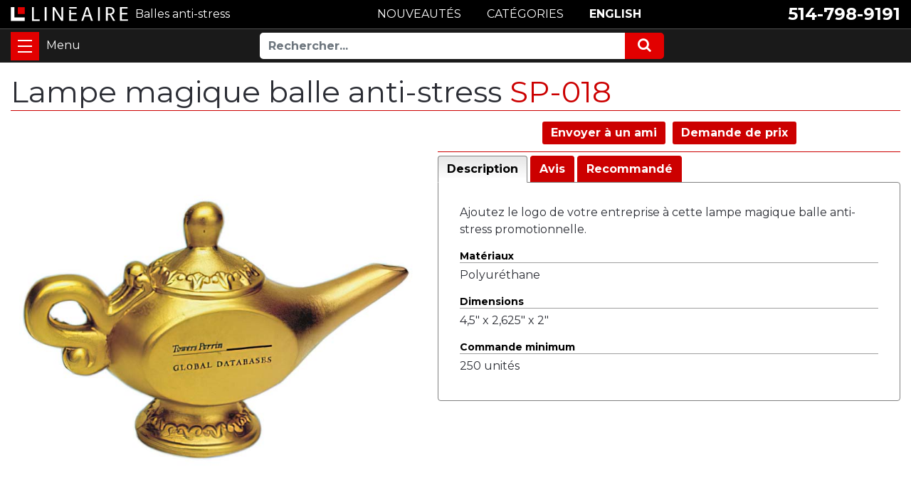

--- FILE ---
content_type: text/html; charset=UTF-8
request_url: https://www.balle-anti-stress.com/Lampe-magique-balle-anti-stress
body_size: 8647
content:
<!DOCTYPE HTML><html lang="fr-CA"><!-- #BeginTemplate "/Templates/template.dwt" --><!-- DW6 -->
<head>
<meta http-equiv="content-type" content="text/html; charset=utf-8" />
<meta name="viewport" content="width=device-width, initial-scale=1, maximum-scale=1" />
<!-- #BeginEditable "doctitle" --> 
<!-- <title>Lampe magique balle anti-stress</title> -->
<title>Lampe magique balle anti-stress SP-018</title>
<meta name="description" content="Lampe magique balle anti-stress - Article promotionnel personnalisé">
<link rel="canonical" href="https://www.balle-anti-stress.com/Lampe-magique-balle-anti-stress" />
<base href="https://www.balle-anti-stress.com"/>
<meta property="og:type" content="product" />
<meta property="og:title" content="Lampe magique balle anti-stress">
<meta property="og:description" content="Lampe magique balle anti-stress - Article promotionnel personnalisé" />
<meta property="og:image" content="https://www.lineaire.com/prodimages/2009/090429AA.jpg">
<!-- #EndEditable -->
<meta http-equiv="content-language" content="fr-ca">
<link rel="shortcut icon" href="favicon.ico">
<link rel="apple-touch-icon" href="images/apple-icon.png">
<link href="https://fonts.googleapis.com/css2?family=Montserrat:wght@400;700&display=swap" rel="stylesheet"> 
<link rel="stylesheet" href="css/ectcart.css">
<link rel="stylesheet" href="css/font-awesome.min.css">
<link rel="stylesheet" href="css/bootstrap.min.css">
<link rel="stylesheet" href="css/slick.css">
<link rel="stylesheet" href="css/slick-theme.css">
<link rel="stylesheet" href="css/ect.css">
<link rel="stylesheet" href="css/custom.css">
<link rel="stylesheet" href="css/lineaire.css">
<link rel="stylesheet" href="css/lineaire_media.css">
<!--END: CSS-->
<script src="js/ectcart.js"></script>
<!-- #BeginEditable "head" -->
<link type="text/css" rel="stylesheet" href="magiczoomplus/magiczoomplus.css" />
<link href="SpryAssets/SpryTabbedPanels.css" rel="stylesheet" type="text/css" />
<script src="SpryAssets/SpryTabbedPanels.js" type="text/javascript"></script>
<script>
function doshowlineairepop(tcontent){
	document.getElementById('opaquediv').innerHTML='<div class="ectsoftwrapper" id="linsoftwrapper" style="max-width:600px;margin-top:10px"><div class="scart scclose" style="z-index:10;position:relative" role="img" onclick="document.getElementById(\'opaquediv\').style.display=\'none\'" title="Fermer cette fenêtre"></div><p style="margin:20px 0"><iframe src="' + tcontent + '" style="border:none;width:100%;height:600px"></iframe></p><p style="text-align:center"><button type="button" class="ectbutton" onclick="document.getElementById(\'opaquediv\').style.display=\'none\'">Fermer cette fenêtre</button></p></div>';
	document.getElementById('opaquediv').style.display='';
}
</script>
<script>
var mzOptions = {
    textBtnClose: 'Fermer',
    textBtnNext: 'Suivant',
    textBtnPrev: 'Précédent',
    textHoverZoomHint: 'Survolez pour zoomer',
    textClickZoomHint: 'Cliquez pour zoomer',
    textExpandHint: 'Cliquez pour agrandir'
};
var mzMobileOptions = {
    textTouchZoomHint: 'Touchez pour zoomer',
    textClickZoomHint: 'Tapez deux fois pour zoomer',
    textExpandHint: 'Tapez pour agrandir'
};
</script>
<!-- #EndEditable -->
</head>
<body class="is-loading">
<div class="zeynep">
<div class="menutop">
<h2><a href="https://www.balle-anti-stress.com/category/">Catégories</a></h2></div>
<ul><li><a href="/products/Balles-anti-stress-aliments">Balles anti-stress aliments</a></li>
<li><a href="/products/Balles-anti-stress-animaux">Balles anti-stress animaux</a></li>
<li><a href="/products/Balles-anti-stress-de-toutes-sortes">Balles anti-stress de toutes sortes</a></li>
<li><a href="/products/Balles-anti-stress-Emoji">Balles anti-stress Emoji</a></li>
<li><a href="/products/Balles-anti-stress-industries">Balles anti-stress industries</a></li>
<li><a href="/products/Balles-anti-stress-lentes">Balles anti-stress lentes</a></li>
<li><a href="/products/Balles-anti-stress-medicales">Balles anti-stress médicales</a></li>
<li><a href="/products/Balles-anti-stress-personnages">Balles anti-stress personnages</a></li>
<li><a href="/products/Balles-anti-stress-porte-cles">Balles anti-stress porte-clés</a></li>
<li><a href="/products/Balles-anti-stress-sports">Balles anti-stress sports</a></li>
<li><a href="/products/Balles-anti-stress-technologies">Balles anti-stress technologies</a></li>
<li><a href="/products/Balles-anti-stress-transport">Balles anti-stress transport</a></li>
<li><a href="/products/Stress-Busters">Stress Busters</a></li>
</ul><div class="menubottom">
<h3>Aide et ressources</h3>
<ul>
<li><a href="https://www.balle-anti-stress.com/search.php">Recherche avanc&eacute;e</a></li>
<li><a href="https://www.balle-anti-stress.com/Pantone.php">Couleurs Pantone</a></li>
<li><a href="https://www.balle-anti-stress.com/termes.php">Termes et conditions</a></li>
<li><a href="https://www.balle-anti-stress.com/vie-privee.php">Politique de confidentialit&eacute;</a></li>
<li><a href="https://www.balle-anti-stress.com/contactez-nous.php">Contactez-nous</a></li>
<li><b><a href="tel:15147989191">514-798-9191</a></b></li>
<li><b><a href="https://www.stress-balls.ca/">English</a></b></li>
</ul>
</div>
</div><div class="wrapper">
<!--SET: HEADER SEC HERE-->
<span class="close-menu"></span>
<header id="header">
<div class="headtop">
<div class="container">
<div class="row align-items-center justify-content-between">
<div class="headcolumn">
<div class="logo">
<a href="https://www.balle-anti-stress.com/" class="d-flex align-items-center"><img src="images/logo.svg" width="246" height="30" alt="Linéaire Infographie inc." /></a>
<a href="https://www.balle-anti-stress.com/" class="d-flex align-items-center"><b>Balles anti-stress</b></a>
</div>
</div>
<div class="headcolumn2">
<div class="callus">
<ul class="d-flex flex-wrap align-items-center justify-content-end">
<li><a href="tel:15147989191">514-798-9191</a></li>
</ul>
</div>
</div>
<div class="headcolumn3">
<ul class="d-flex flex-wrap justify-content-center">
<li><a href="https://www.balle-anti-stress.com/products/" class="btn cntbtn">NOUVEAUTÉS</a></li>
<li><a href="https://www.balle-anti-stress.com/category/" class="btn cntbtn">CATÉGORIES</a></li>
<li><a href="https://www.stress-balls.ca/Magic-Lamp-Stress-Ball" class="btn cntbtn">ENGLISH</a></li>
</ul>
</div>
</div>
</div>
</div>
<div class="headbtm">
<div class="container d-flex flex-wrap">
<div class="hambrgersec">
<button id="nav-toggle" class="navbar-toggler" type="button" data-toggle="collapse" data-target="#navbarResponsive" aria-controls="navbarResponsive" aria-expanded="false" aria-label="Toggle navigation">
<span></span>
</button>
</div>
<div class="headtbtmmenu d-flex flex-wrap justify-content-center align-items-center">
<div class="toprightmenu d-flex flex-wrap justify-content-center align-items-center">
<div class="searchsec">
<form method="post" action="search.php">
<input type="hidden" name="posted" value="1" />
<div class="input-group">
<input type="text" name="stext" maxlength="256" class="form-control" placeholder="Rechercher...">
<div class="input-group-append">
<button class="btn btn-secondary" type="submit">
<i class="fa fa-search"></i> 
</button>
</div>
</div>
</form>
</div>
</div>                               
</div>
</div>
</div>
</header>
<!--END: HEADER SEC HERE-->
<main>
<!--SET: HERO SEC HERE-->
<!-- #BeginEditable "HomePageVideo" -->
<!-- #EndEditable -->
<!--END: HERO SEC HERE-->
<!--SET: FIRST SEC HERE-->
<div class="firstsec">
<div class="container clr">
<!-- #BeginEditable "body" -->
<h1>Lampe magique balle anti-stress <span style="color:#CC0000;"> SP-018</span></h1>
	<input type="hidden" id="hiddencurr" value="CDN$ 0.00"><div id="opaquediv" class="ectopaque" style="display:none" onclick="if(event.target==this)this.style.display='none'" tabindex="0"></div><script>
/* <![CDATA[ */
var xxAddWiL="Les articles suivants ont \u00e9t\u00e9 ajout\u00e9s \u00e0 la liste de souhaits&nobr;: ",xxBakOpt="Certaine de ces options ne sont pas en stock actuellement mais sont disponibles \u00e0 la r\u00e9servation.",xxCarCon="Articles dans votre devis ",xxClkHere="<b>cliquer ici</b>",xxClsWin="Fermer cette fenêtre",xxCntShp="Continuer &agrave; magasiner",xxCntTax="TPS",xxDigits="Veuillez saisir seulement des chiffres dans ce champ.",xxDscnts="R\u00e9duction",xxEdiOrd="Afficher votre devis",xxEntMul="Veuillez indiquer une quantit\u00e9 pour au moins une option.",xxHasAdd="a &eacute;t&eacute; ajout&eacute;.",xxInStNo="Vous serez pr\u00e9venu par courriel quand le produit sera de nouveau en stock.",xxInvCha="Les caract\u00e8res suivants sont invalides:",xxListPrice="<div class=\"origprice\">Prix r\u00e9gulier: <span class=\"liststrike\">%s</span></div>",xxAddToC="\u002b Ajouter",xxNotBaS="M'aviser lorsque disponible",xxNotSto="Le produit suivant n'est pas disponible actuellement dans notre magasin",xxBakOrd="R\u00e9servation",xxOpSkTx=" (%s)",xxOptOOS="D\u00e9sol\u00e9, il n'y a plus d'articles disponibles pour cette option",xxOutStok="Pas en stock",xxPrd255="Veuillez entrer au maximum de 255 caract\u00e8res dans le champ indiqu\u00e9.",xxPrdChs="Veuillez choisir parmi les options de produit disponibles.",xxPrdEnt="Veuillez entrer une valeur ou indiquer.",xxPrice="Prix",xxSCAdOr="<b>Le produit suivant a &eacute;t&eacute; ajout&eacute; &agrave; votre devis :</b>",xxSCBakO="Ce produit est actuellement en rupture d'inventaire et sera plac\u00e9 en attente - s\u00e9lectionner &quot;Modifier la commande&quot; pour actualiser votre achat.",xxSCCarT="Total du panier",xxSCItem="article(s)",xxSCStkW="ALERTE D'INVENTAIRE : L'inventaire de l'article s\u00e9lectionn\u00e9 est tr\u00e8s bas, veuillez cliquer sur &quot;Modifier la commande&quot; pour confirmer le niveau d'inventaire.",xxCOTxt="Finaliser &#x25b6;",xxValEm="Veuillez indiquer une adresse courriel valide.";
var currencyseparator=' ',extension='.php',extensionabs='php',imgsoftcartcheckout='<input type="button" value="Finaliser &#x25b6;" class="ectbutton sccheckout" onclick="ectgonoabs(\'cart.php\')">',noprice=true,nopriceanywhere=true,pricezeromessage="",showtaxinclusive=0,storeurlssl='https://www.lineaire.com/',tax=5,txtcollen=8000,yousavetext="",zero2dps='0.00',currFormat1='%s <span style="font-weight:bold">USD</span>',currFormat2='%s <span style="font-weight:bold">EUR</span>',currFormat3='',currRate1=0,currRate2=0,currRate3=0,currSymbol1='USD',currSymbol2='EUR',currSymbol3='';
function updateoptimage(theitem,themenu,opttype){
var imageitemsrc='',mzitem,theopt,theid,imageitem,imlist,imlistl,fn=window['updateprice'+theitem];
fn();
if(opttype==1){
	theopt=document.getElementsByName('optn'+theitem+'x'+themenu);
	for(var i=0; i<theopt.length; i++){
		if(theopt[i].checked)theid=theopt[i].value;
		ectremoveclass(theopt[i],'ectwarning');
	}
}else{
	theopt=ectById('optn'+theitem+'x'+themenu);
	ectremoveclass(theopt,'ectwarning');
	theid=theopt.options[theopt.selectedIndex].value;
}
if(mzitem=(ectById("zoom1")?ectById("zoom1"):ectById("mz"+(globalquickbuyid!==''?'qb':'prod')+"image"+theitem))){
	if(altimage_small!=''){
		if(altimage_large=='')altimage_large=altimage_small;
		MagicZoom.update(mzitem,vsdecimg(altimage_large),vsdecimg(altimage_small));
	}else if(aIML[theid]){
		MagicZoom.update(mzitem,vsdecimg(aIML[theid]),vsdecimg(aIM[theid]));
	}else if(pIM[0]&&pIM[999]){
		imlist=pIM[0];imlistl=pIM[999];
		for(var index=0;index<imlist.length;index++)
			if(imlist[index]==aIM[theid]&&imlistl[index]){MagicZoom.update(mzitem.id,vsdecimg(imlistl[index]),vsdecimg(aIM[theid]));return;}
		if(aIM[theid])MagicZoom.update(mzitem.id,vsdecimg(aIM[theid]),vsdecimg(aIM[theid]));
	}else if(aIM[theid])
		MagicZoom.update(mzitem.id,vsdecimg(aIM[theid]),vsdecimg(aIM[theid]));
}else
	if(imageitem=ectById((globalquickbuyid!==''?'qb':'prod')+"image"+theitem)){
		if(altimage_small!=''){
			if(typeof(imageitem.src)!='unknown')imageitem.src=vsdecimg(altimage_small);
		}else if(aIM[theid]){
			if(typeof(imageitem.src)!='unknown')imageitem.src=vsdecimg(aIM[theid]);
		}
	}
	altimage_small='';
	altimage_large='';
}
function vsdecimg(timg){
	return decodeURIComponent(timg.replace("|","prodimages/").replace("<",".gif").replace(">",".jpg").replace("?",".png"));
}
function updateprodimage(theitem,isnext){
	return updateprodimage2(false,theitem,isnext);
}
function updateprodimage2(isqb,theitem,isnext){
var imlist=pIM[theitem];
if(!pIX[theitem])pIX[theitem]=0;
if(isnext) pIX[theitem]++; else pIX[theitem]--;
if(pIX[theitem] < 0) pIX[theitem]=imlist.length-1;
if(pIX[theitem]>=imlist.length) pIX[theitem]=0;
if(ectById((isqb?'qb':'prod')+"image"+theitem)){
	var telem=ectById((isqb?'qb':'prod')+"image"+theitem);
	var imgsrc=vsdecimg(imlist[pIX[theitem]]);
	var fileext=imgsrc.split('.').pop().toLowerCase();
	telem.src='';
	if(ectisvideoext(fileext)){
		if(telem.nodeName.toUpperCase()!='VIDEO') telem=swapimgandvideoelem(telem,'video');
	}else{
		if(telem.nodeName.toUpperCase()!='IMG') telem=swapimgandvideoelem(telem,'img');
	}
	telem.src=imgsrc;
}
ectById((isqb?'qb':'extra')+"imcnt"+theitem).innerHTML=pIX[theitem]+1;
if(pIML[theitem]){
	var imlistl=pIML[theitem];
	if(imlistl.length>=pIX[theitem])
		if(mzitem=ectById("mz"+(isqb?'qb':'prod')+"image"+theitem))MagicZoom.update(mzitem,vsdecimg(imlistl[pIX[theitem]]),vsdecimg(imlist[pIX[theitem]]));
}
return false;
}
/* ]]> */
</script><script>
var sfextensionabs='php',
	xxPlsEntr="Veuillez inscrire une valeur dans le champ",xxValEm="Veuillez indiquer une adresse courriel valide.",xxRecapt="Veuillez confirmer que vous \u00eates un humain en compl\u00e9tant le test reCAPTCHA.",xxEFEm="Votre adresse courriel",
	xxEFNam="Votre nom",xxEFCmt="Votre message",xxContUs="Contactez-nous",xxAskQue="Demande de prix",xxCUBlur="Posez-nous une question sur l'un de nos produits ou services et nous vous r\u00e9pondrons rapidement.",
	xxEmFrnd="Envoyer &agrave; un ami",xxEFBlr="Faites savoir &agrave; vos amis tout ce que nous offrons sur notre site. Remplissez les coordonn&eacute;es ci-dessous et cliquez sur &quot;Envoyer&quot;.",xxAccSuc="Votre compte a \u00e9t\u00e9 cr\u00e9\u00e9 avec succ\u00e8s",xxMinLen="Veuillez saisir au moins 6�caract&#\u00e9res dans le champ",
	xxAQBlr="Obtenez une soumission pour ce produit.<br />Nous vous r&eacute;pondrons rapidement par courriel.",xxPwd="Mot de passe",xxNow="maintenant",xxInSecs="en %s secondes",xxName="Nom complet",
	xxFulNam="Ce message ne sera pas affich\u00e9 \u00e0 nouveau.\nAssurez-vous d'inscrire vos noms et pr\u00e9noms dans ce champ ",xxLOSuc="Vous &ecirc;tes maintenant d\u00e9connect\u00e9.",xxLISuc="Connexion r\u00e9ussie !",xxMesSuc="<b>Merci!</b><br />Votre message a bien \u00e9t\u00e9 envoy\u00e9e.";
var clientaddressoncreateacct=false,extraclientfield1="",extraclientfield2="",
	extraclientfield1required=false,extraclientfield2required=false,
	loginhash='b47b2f4874b49f8e3f66075b55374a21958fd523fe10966b0dedbe412d8fdcdf',
	customeraccounturl="",
	recaptchasitekey='6LeYEq4qAAAAADmmvYp2LvhkH3jgtoJC1C4XqOCK',nacaptchawidgetid='',nacaptchaok=false,nacaptcharesponse=false,contactcaptchawidgetid='',contactcaptchaok=false,contactcaptcharesponse=false,askqproductid='',
	lastloginattempt,checkedfullname=false,contactusthanks="",emailfriendthanks="",askaquestionthanks="Nous vous r&eacute;pondrons rapidement par courriel.",
	recaptchaenabled2=true,recaptchaenabled8=false,nocustomerloginpwlimit=false,
	nomailinglist=true,
	storeurlssl="",checkoutmode="",
	clientloginref="clientlogin.php",clientloginref_sess="",
	loginrefurl=[];</script>
<div id="softopaquediv" class="ectopaque" style="display:none" onclick="if(event.target==this)hideaccounts()" tabindex="0"><div class="ectsoftwrapper"><div class="scart scclose" role="img" onclick="hideaccounts()" title="Fermer cette fenêtre"></div>
<div style="display:none;text-align:center" id="ectsoftpreload"><img style="margin:30px" src="images/preloader.gif" alt="Loading" id="ectloadinggif" class="ectpreloader"><br><br><input style="font-size:16px" class="ectbutton" type="button" value="Pause" onclick="document.getElementById('ectloadinggif').src='images/preloader.png'"></div>
<div id="ectsfsuccess" class="ectsfsuccess"></div>
<div class="sfcontact" id="ectcontactdiv" style="display:none">
<div class="softformheader" id="cuheader"></div>
<div id="contactblurb" class="contactblurb"></div>
<div class="ectsf2col"><div class="redstar"><label class="ectlabel" for="yourname">Votre nom</label></div><div><input type="text" id="yourname" placeholder="Votre nom" aria-required="true"></div></div>
<div class="ectsf2col"><div class="redstar"><label class="ectlabel" for="youremail">Votre adresse courriel</label></div><div><input type="text" id="youremail" placeholder="Votre adresse courriel" aria-required="true"></div></div>
<div class="ectsf2col emfonly"><div class="redstar"><label class="ectlabel" for="friendsemail">Adresse courriel de votre ami</label></div><div><input type="text" id="friendsemail" placeholder="Adresse courriel de votre ami" aria-required="true"></div></div>
<div class="ectsf2col asqonly"><div>
<label id="asqtxt1" for="askquestionparam1" class="ectlabel">Votre t&eacute;l&eacute;phone</label></div><div>
<input type="text" id="askquestionparam1" placeholder="Votre t&eacute;l&eacute;phone">
</div></div>
<div class="ectsf2col asqonly"><div class="redstar">
<input type="hidden" id="asqreq2" value="1">
<label id="asqtxt2" for="askquestionparam2" class="ectlabel">Code postal de la livraison</label></div><div>
<input type="text" id="askquestionparam2" placeholder="Code postal de la livraison" aria-required="true">
</div></div>
<div class="ectsf2col asqonly"><div>
<label id="asqtxt3" for="askquestionparam3" class="ectlabel">Date de livraison</label></div><div>
<input type="text" id="askquestionparam3" placeholder="Date de livraison">
</div></div>
<div class="ectsf2col asqonly"><div class="redstar">
<input type="hidden" id="asqreq4" value="1">
<label id="asqtxt4" for="askquestionparam4" class="ectlabel">Quantit&eacute;</label></div><div>
<input type="text" id="askquestionparam4" placeholder="Quantit&eacute;" aria-required="true">
</div></div>
<div class="ectsf2col asqonly"><div class="redstar">
<input type="hidden" id="asqreq5" value="1">
<label id="asqtxt5" for="askquestionparam5" class="ectlabel">Impression</label></div><div>
<select size="1" id="askquestionparam5" name="askquestionparam5"><option value="">Impression</option><option value="1">1 couleur</option><option value="2">2 couleurs</option><option value="3">3 couleurs</option><option value="4">4 couleurs</option><option value="5">5 couleurs</option><option value="6">6 couleurs</option><option value="CMYK">Quadrichromie</option><option value="Sans_impression">Sans impression</option></select></div></div>
<div class="ectsf2col"><div class="redstar"><label class="ectlabel" for="yourcomments">Votre message</label></div><div><textarea class="softcomments" id="yourcomments" placeholder="Votre message" aria-required="true"></textarea></div></div>
<div class="ectsf2col"><div></div><div id="contactcaptcha"></div>
<script>var recaptchaids=[];function recaptchaonload(){for(var recapi in recaptchaids){var restr=recaptchaids[recapi]+"widgetid=grecaptcha.render('"+recaptchaids[recapi]+"',{'sitekey' : '6LeYEq4qAAAAADmmvYp2LvhkH3jgtoJC1C4XqOCK','expired-callback' : function(){"+recaptchaids[recapi]+"ok=false;},'callback' : function(response){"+recaptchaids[recapi]+"response=response;"+recaptchaids[recapi]+"ok=true;}});";var resetstr="grecaptcha.reset("+recaptchaids[recapi]+"widgetid);";eval(restr);eval(resetstr);}}</script><script async src="https://www.google.com/recaptcha/api.js?render=explicit&amp;onload=recaptchaonload"></script><script>var contactcaptchaok=false;function contactcaptchadone(){contactcaptchaok=true;}function contactcaptchaexpired(){contactcaptchaok=false;}</script></div>
<div class="softformsend"><button type="button" class="ectbutton " id="contactsend" onclick="">Envoyer</button><button type="button" class="ectbutton" onclick="hideaccounts()">Fermer cette fenêtre</button></div>
</div>
<div class="sflogin" id="loginacctdiv" style="display:none">
<div class="softformheader" id="liaccterrordiv">D&#233;tails de connexion</div>
<div class="ectsf2col"><div class="redstar"><label class="ectlabel" for="liemail">Courriel</label></div><div><input type="email" id="liemail" placeholder="Courriel" aria-required="true" disabled></div></div>
<div class="ectsf2col"><div class="redstar"><label class="ectlabel" for="lipass">Mot de passe</label></div><div><input type="password" id="lipass" placeholder="Mot de passe" aria-required="true" autocomplete="off"></div></div>
<div class="ectsf2col"><div class="softformjright"><input type="checkbox" class="ectcheckbox" id="licook"></div><div><label class="ectlabel" for="licook">Se souvenir des d&#233;tails de connexion?</label></div></div>
<div class="softformsend"><input type="button" value="Soumettre" class="ectbutton cartaccountlogin" id="cartaccountlogin" onclick="checkloginaccount()"><input type="button" value="Nouveau compte" class="ectbutton newaccount" onclick="displaynewaccount()"><input type="button" value="Mot de passe oubli&#233;?" class="ectbutton forgotpassword" onclick="ectgonoabs('clientlogin.php?mode=lostpassword')"></div>
</div>
<div class="sfnewaccount" id="newacctdiv" style="display:none">
<div class="softformheader" id="accounterrordiv">Nouveau compte</div>
<div class="ectsf2col"><div class="redstar"><label class="ectlabel" for="naname">Nom complet</label></div><div><input type="text" id="naname" placeholder="Nom complet" aria-required="true"></div></div>
<div class="ectsf2col"><div class="redstar"><label class="ectlabel" for="naemail">Courriel</label></div><div><input type="email" id="naemail" placeholder="Courriel" aria-required="true"></div></div>
<div class="ectsf2col"><div class="redstar"><label class="ectlabel" for="pass">Mot de passe</label></div><div><input type="password" id="pass" placeholder="Mot de passe" autocomplete="off" aria-required="true"></div></div>
<div class="softformsend"><input type="button" value="Ouvrir un nouveau compte" class="ectbutton createaccount" onclick="checknewaccount()"></div>
</div>
</div>
</div>
<script>document.body.appendChild(ectById("softopaquediv"));</script><div id="mainbodyspan" class="proddetail SP-018"><link itemprop="mainEntityOfPage" href="/Lampe-magique-balle-anti-stress"><form method="post" id="ectform0" action="cart.php" onsubmit="return formvalidator0(this)" style="margin:0;padding:0"><script>/* <![CDATA[ */function formvalidator0(theForm){
var fvsuccess=true;
return(fvsuccess);}
/* ]]> */</script><div class="detailid"><span class="prodidlabel detailidlabel">Code </span> SP-018</div><div itemprop="image" itemscope itemtype="https://schema.org/ImageObject" class="detailimage allprodimages"><img id="prodimage0" class="detailimage allprodimages" src="https://www.lineaire.com/prodimages/2009/090429AA.jpg" alt="Lampe magique balle anti-stress"></div><div class="socialmediabuttons"><div class="socialmediabutton smemailfriend"><input type="button" value="Envoyer &agrave; un ami" class="ectbutton smemailfriend" onclick="displayectcontact('emailfriend','SP-018')"></div><div class="socialmediabutton smaskaquestion"><input type="button" value="Demande de prix" class="ectbutton smaskaquestion" onclick="displayectcontact('askquestion','SP-018')"></div></div><div class="detaildescription detaildescriptiontabs"><div class="TabbedPanels" id="TabbedPanels1"><ul class="TabbedPanelsTabGroup"><li class="TabbedPanelsTab" tabindex="0">Description</li><li class="TabbedPanelsTab" tabindex="0">Avis</li><li class="TabbedPanelsTab" tabindex="0">Recommand&eacute;</li></ul><div class="TabbedPanelsContentGroup"><div class="tabpanelcontent"><p>

	Ajoutez le logo de votre entreprise à cette lampe magique balle anti-stress promotionnelle.</p>

<h4>

	Matériaux</h4>

<p>

	Polyuréthane</p>

<h4>

	Dimensions</h4>

<p>

	4,5&quot; x 2,625&quot; x 2&quot;</p>

<h4>

	Commande minimum</h4>

<p>

	250 unités</p></div><div class="tabpanelcontent"><div class="reviewtab"><div class="reviews" id="reviews"><div class="reviewtotals"><span class="numreviews">&Eacute;valuation(s) de ce produit</span><span class="showallreview"></span></div><div class="noreview">Ce produit n'a pas &eacute;t&eacute; &eacute;valu&eacute;.</div><div class="clickreview"><button type="button" class="ectbutton clickreview" onclick="ectgonoabs('/Lampe-magique-balle-anti-stress?review=true')">Laisser un commentaire</button></div></div></div></div><div class="tabpanelcontent"><div class="reltab"><div class="reltabitem"><div class="reltabimage"><a class="ectlink" href="/Lampe-de-genie-anti-stress"><img class="reltabimage" src="https://www.lineaire.com/prodimages/2023/Lampe-de-genie-anti-stress-S.webp" style="border:0" alt="Lampe de génie anti-stress"></a></div><div class="reltabname"><a class="ectlink" href="/Lampe-de-genie-anti-stress">Lampe de génie anti-stress</a></div><div class="reltabdescription">Minimum 250</div></div></div></div></div></div><script>var TabbedPanels1=new Spry.Widget.TabbedPanels("TabbedPanels1");</script></div><script>/* <![CDATA[ */function formvalidator0(theForm){
var fvsuccess=true;
return(fvsuccess);}
/* ]]> */</script></form></div><!-- #EndEditable -->
</div>
</div>
<!--END: FIRST SEC HERE-->
</main>
<!--SET: FOOTER-->
<footer>
<div class="ftrmiddle">
<div class="container">
<div class="row">
<div class="col-lg-3 col-md-3 col-sm-6">
<div class="ftrmenu">
<h6>À PROPOS DE LINÉAIRE</h6>
<ul>
<li><a href="https://www.balle-anti-stress.com/profil.php">Profil de notre entreprise</a></li>
<li><a href="https://www.balle-anti-stress.com/termes.php">Termes et conditions</a></li>
<li><a href="https://www.balle-anti-stress.com/vie-privee.php">Politique de confidentialité</a></li>
</ul>
</div>
</div>
<div class="col-lg-3 col-md-3 col-sm-6">
<div class="ftrmenu">
<h6>PRODUITS</h6>
<ul>
<li><a href="https://www.balle-anti-stress.com/category/">Catégories</a></li>
<li><a href="https://www.balle-anti-stress.com/products/">Nouveautés</a></li>
<li><a href="https://www.balle-anti-stress.com/search.php">Recherche</a></li>
</ul>
</div>
</div>
<div class="col-lg-3 col-md-3 col-sm-6">
<div class="ftrmenu">
<h6>SERVICES</h6>
<ul>
<li><a href="https://www.balle-anti-stress.com/infographie.php">Infographie</a></li>
<li><a href="https://www.balle-anti-stress.com/formats-de-fichiers-acceptes.php">Formats de fichiers acceptés</a></li>
<li><a href="https://www.balle-anti-stress.com/Pantone.php">Couleurs Pantone</a></li>
</ul>
</div>
</div>
<div class="col-lg-3 col-md-3 col-sm-6">
<div class="ftrmenu">
<h6>SERVICE CLIENT</h6>
<ul>
<li><a href="https://www.balle-anti-stress.com/contactez-nous.php">Contactez-nous</a></li>
<li><a href="tel:15147989191">Téléphone : 514-798-9191</a></li>
<li><a href="mailto:info@lineaire.com">Courriel</a></li>
</ul>
</div>
</div>
<div class="col-lg-12">
<div class="ftrmenu clientlogo">
<h6><a href="https://www.stress-balls.ca/Magic-Lamp-Stress-Ball">ENGLISH</a></h6>
<ul class="row justify-content-center align-items-center">
<li class="memberof_icon"><img src="images/logo_01.svg" width="105" height="57" alt="lgo"></li>
</ul>
</div>
</div>
</div>
</div>
</div>
<div class="ftr_btm">
<div class="container">
<div class="midcontent">
<div class="row">
<div class="col-md-5 col-sm-12">
<p><a href="https://www.lineaire.com/">Linéaire Infographie inc.</a></p>
</div>
<div class="footer-menu col-md-7 col-sm-12 d-flex justify-content-end justify-content-md-end justify-content-center">
<ul>
<li>Laval</li>
<li>Montréal</li>
<li>Québec</li>
<li>Canada</li>
</ul>
</div>
<div class="col-md-12 col-sm-12">
<div class="row">
<div class="prom_menu col-lg-8 col-md-8 d-flex justify-content-md-end justify-content-center">
<ul>
<li><a href="https://www.lineaire.com/">Articles promotionnels</a></li>
<li><a href="https://www.cle-usb.ca/">Clés USB</a></li>
</ul>
</div>
<div class="col-lg-4 col-md-4">
<!--<div class="fcicon d-flex justify-content-md-end justify-content-center"><a href="https://www.facebook.com/Linéaire-Infographie-inc-1062087350630920/"><i class="fa fa-facebook"></i> Suivez-nous sur Facebook</a></div>-->
</div>
</div>
</div>
</div>
</div>
</div>
</div>
</footer>
<!--END: FOOTER-->
<div class="zeynep-overlay"></div>
</div>
<!--SET: SCRIPT HERE-->
<script src="js/jquery-3.3.1.min.js"></script>
<script src="js/bootstrap.min.js"></script>
<script src="js/jquery.matchHeight.js"></script>
<script src="js/slick.min.js"></script>
<script src="js/jquery.zeynep.min.js"></script>
<script src="js/lineaire.js"></script>
<script src="js/menuPreload.js"></script>
<!--END: SCRIPT HERE-->
</body>
<!-- #EndTemplate --></html>


--- FILE ---
content_type: text/css
request_url: https://www.balle-anti-stress.com/SpryAssets/SpryTabbedPanels.css
body_size: 525
content:
@charset "UTF-8";
/* SpryTabbedPanels.css - version 0.4 - Spry Pre-Release 1.6.1 */
/* Copyright (c) 2006. Adobe Systems Incorporated. All rights reserved. */

/* Main Panel parameters */
.TabbedPanels {
	margin: 0px;
	padding: 0px;
	float: left;
	clear: none;
	width: 100%;
}

.TabbedPanelsTabGroup {
	margin: 0px;
	padding: 0px;
}

/* General tab parameters */
.TabbedPanelsTab {
	position: relative;
	top: 1px;
	float: left;
	padding: 10px 12px;
	margin: 0px 4px 0px 0px;
	font-weight: bold;
	color: #DDD;
	background-color: #333;
	list-style: none;
	border-left: solid 1px #dedede;
	border-bottom: solid 1px #dedede;
	border-top: solid 1px #dedede;
	border-right: solid 1px #dedede;
	-moz-user-select: none;
	-khtml-user-select: none;
	cursor: pointer;
}

/* Mouseover tab */
.TabbedPanelsTabHover {
	background-color: #c32409;
	color: #FFF;
	outline:none;
}

/* Selected tab */
.TabbedPanelsTabSelected {
	background:#fcfcfc url(../images/tab-back.gif) top repeat-x;
	border-bottom: 1px solid #fcfcfc;
	color: #000;
	outline:none;
}

/* Link in panel */
.TabbedPanelsTab a {
	color: black;
	text-decoration: none;
	font-weight:bold;
}

/* Panel colors and borders */
.TabbedPanelsContentGroup {
	clear: both;
	border-left: solid 1px #dedede;
	border-bottom: solid 1px #dedede;
	border-top: solid 1px #dedede;
	border-right: solid 1px #dedede;
	background-color: #fcfcfc;
	padding:15px 15px;
}

/* Panel content padding*/
.TabbedPanelsContent {
	padding: 4px;
}



--- FILE ---
content_type: application/javascript
request_url: https://www.balle-anti-stress.com/js/menuPreload.js
body_size: 231
content:
$(function() {
	// init zeynepjs
		var zeynep = $('.zeynep').zeynep({
				onClosed: function() {
                    // enable main wrapper element clicks on any its children element
                    console.log('the side menu is closed.');
                },
                onOpened: function() {
                    // disable main wrapper element clicks on any its children element
                    console.log('the side menu is opened.');
                }
            });
            // handle zeynep overlay click
            $(".zeynep-overlay").click(function() {
                zeynep.close();
            });
            $(".close-menu").click(function() {
                zeynep.close();
            });

            // open side menu if hamburger menu is clicked
            $(".hambrgersec .navbar-toggler").click(function() {
                if ($("html").hasClass("zeynep-opened")) {
                    zeynep.close();
                } else {
                    zeynep.open();
                }
            });
        });